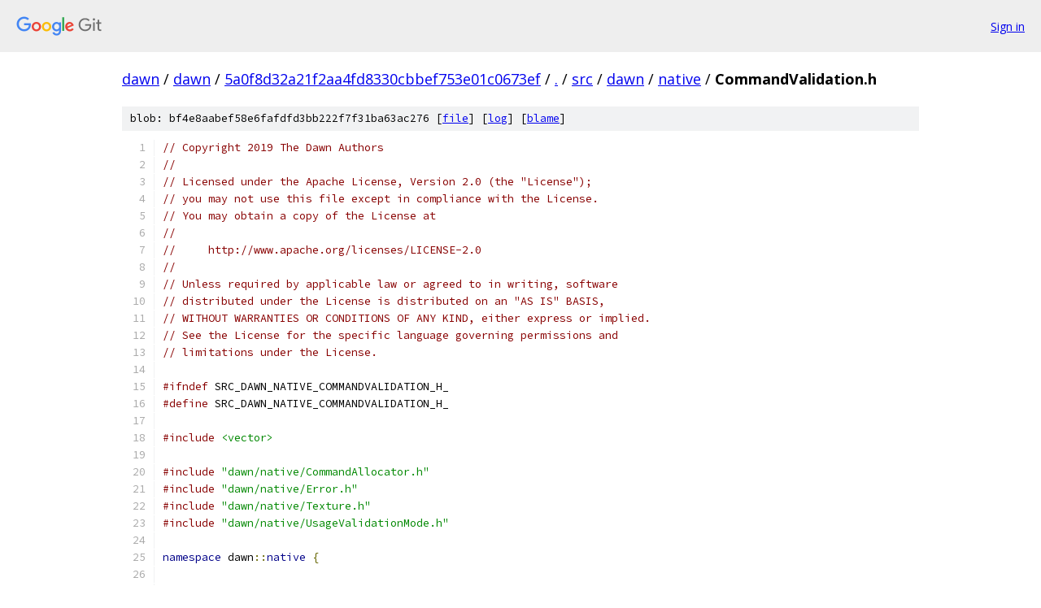

--- FILE ---
content_type: text/html; charset=utf-8
request_url: https://dawn.googlesource.com/dawn/+/5a0f8d32a21f2aa4fd8330cbbef753e01c0673ef/src/dawn/native/CommandValidation.h
body_size: 3280
content:
<!DOCTYPE html><html lang="en"><head><meta charset="utf-8"><meta name="viewport" content="width=device-width, initial-scale=1"><title>src/dawn/native/CommandValidation.h - dawn - Git at Google</title><link rel="stylesheet" type="text/css" href="/+static/base.css"><link rel="stylesheet" type="text/css" href="/+static/prettify/prettify.css"><!-- default customHeadTagPart --></head><body class="Site"><header class="Site-header"><div class="Header"><a class="Header-image" href="/"><img src="//www.gstatic.com/images/branding/lockups/2x/lockup_git_color_108x24dp.png" width="108" height="24" alt="Google Git"></a><div class="Header-menu"> <a class="Header-menuItem" href="https://accounts.google.com/AccountChooser?faa=1&amp;continue=https://dawn.googlesource.com/login/dawn/%2B/5a0f8d32a21f2aa4fd8330cbbef753e01c0673ef/src/dawn/native/CommandValidation.h">Sign in</a> </div></div></header><div class="Site-content"><div class="Container "><div class="Breadcrumbs"><a class="Breadcrumbs-crumb" href="/?format=HTML">dawn</a> / <a class="Breadcrumbs-crumb" href="/dawn/">dawn</a> / <a class="Breadcrumbs-crumb" href="/dawn/+/5a0f8d32a21f2aa4fd8330cbbef753e01c0673ef">5a0f8d32a21f2aa4fd8330cbbef753e01c0673ef</a> / <a class="Breadcrumbs-crumb" href="/dawn/+/5a0f8d32a21f2aa4fd8330cbbef753e01c0673ef/">.</a> / <a class="Breadcrumbs-crumb" href="/dawn/+/5a0f8d32a21f2aa4fd8330cbbef753e01c0673ef/src">src</a> / <a class="Breadcrumbs-crumb" href="/dawn/+/5a0f8d32a21f2aa4fd8330cbbef753e01c0673ef/src/dawn">dawn</a> / <a class="Breadcrumbs-crumb" href="/dawn/+/5a0f8d32a21f2aa4fd8330cbbef753e01c0673ef/src/dawn/native">native</a> / <span class="Breadcrumbs-crumb">CommandValidation.h</span></div><div class="u-sha1 u-monospace BlobSha1">blob: bf4e8aabef58e6fafdfd3bb222f7f31ba63ac276 [<a href="/dawn/+/5a0f8d32a21f2aa4fd8330cbbef753e01c0673ef/src/dawn/native/CommandValidation.h">file</a>] [<a href="/dawn/+log/5a0f8d32a21f2aa4fd8330cbbef753e01c0673ef/src/dawn/native/CommandValidation.h">log</a>] [<a href="/dawn/+blame/5a0f8d32a21f2aa4fd8330cbbef753e01c0673ef/src/dawn/native/CommandValidation.h">blame</a>]</div><table class="FileContents"><tr class="u-pre u-monospace FileContents-line"><td class="u-lineNum u-noSelect FileContents-lineNum" data-line-number="1"></td><td class="FileContents-lineContents" id="1"><span class="com">// Copyright 2019 The Dawn Authors</span></td></tr><tr class="u-pre u-monospace FileContents-line"><td class="u-lineNum u-noSelect FileContents-lineNum" data-line-number="2"></td><td class="FileContents-lineContents" id="2"><span class="com">//</span></td></tr><tr class="u-pre u-monospace FileContents-line"><td class="u-lineNum u-noSelect FileContents-lineNum" data-line-number="3"></td><td class="FileContents-lineContents" id="3"><span class="com">// Licensed under the Apache License, Version 2.0 (the &quot;License&quot;);</span></td></tr><tr class="u-pre u-monospace FileContents-line"><td class="u-lineNum u-noSelect FileContents-lineNum" data-line-number="4"></td><td class="FileContents-lineContents" id="4"><span class="com">// you may not use this file except in compliance with the License.</span></td></tr><tr class="u-pre u-monospace FileContents-line"><td class="u-lineNum u-noSelect FileContents-lineNum" data-line-number="5"></td><td class="FileContents-lineContents" id="5"><span class="com">// You may obtain a copy of the License at</span></td></tr><tr class="u-pre u-monospace FileContents-line"><td class="u-lineNum u-noSelect FileContents-lineNum" data-line-number="6"></td><td class="FileContents-lineContents" id="6"><span class="com">//</span></td></tr><tr class="u-pre u-monospace FileContents-line"><td class="u-lineNum u-noSelect FileContents-lineNum" data-line-number="7"></td><td class="FileContents-lineContents" id="7"><span class="com">//     http://www.apache.org/licenses/LICENSE-2.0</span></td></tr><tr class="u-pre u-monospace FileContents-line"><td class="u-lineNum u-noSelect FileContents-lineNum" data-line-number="8"></td><td class="FileContents-lineContents" id="8"><span class="com">//</span></td></tr><tr class="u-pre u-monospace FileContents-line"><td class="u-lineNum u-noSelect FileContents-lineNum" data-line-number="9"></td><td class="FileContents-lineContents" id="9"><span class="com">// Unless required by applicable law or agreed to in writing, software</span></td></tr><tr class="u-pre u-monospace FileContents-line"><td class="u-lineNum u-noSelect FileContents-lineNum" data-line-number="10"></td><td class="FileContents-lineContents" id="10"><span class="com">// distributed under the License is distributed on an &quot;AS IS&quot; BASIS,</span></td></tr><tr class="u-pre u-monospace FileContents-line"><td class="u-lineNum u-noSelect FileContents-lineNum" data-line-number="11"></td><td class="FileContents-lineContents" id="11"><span class="com">// WITHOUT WARRANTIES OR CONDITIONS OF ANY KIND, either express or implied.</span></td></tr><tr class="u-pre u-monospace FileContents-line"><td class="u-lineNum u-noSelect FileContents-lineNum" data-line-number="12"></td><td class="FileContents-lineContents" id="12"><span class="com">// See the License for the specific language governing permissions and</span></td></tr><tr class="u-pre u-monospace FileContents-line"><td class="u-lineNum u-noSelect FileContents-lineNum" data-line-number="13"></td><td class="FileContents-lineContents" id="13"><span class="com">// limitations under the License.</span></td></tr><tr class="u-pre u-monospace FileContents-line"><td class="u-lineNum u-noSelect FileContents-lineNum" data-line-number="14"></td><td class="FileContents-lineContents" id="14"></td></tr><tr class="u-pre u-monospace FileContents-line"><td class="u-lineNum u-noSelect FileContents-lineNum" data-line-number="15"></td><td class="FileContents-lineContents" id="15"><span class="com">#ifndef</span><span class="pln"> SRC_DAWN_NATIVE_COMMANDVALIDATION_H_</span></td></tr><tr class="u-pre u-monospace FileContents-line"><td class="u-lineNum u-noSelect FileContents-lineNum" data-line-number="16"></td><td class="FileContents-lineContents" id="16"><span class="com">#define</span><span class="pln"> SRC_DAWN_NATIVE_COMMANDVALIDATION_H_</span></td></tr><tr class="u-pre u-monospace FileContents-line"><td class="u-lineNum u-noSelect FileContents-lineNum" data-line-number="17"></td><td class="FileContents-lineContents" id="17"></td></tr><tr class="u-pre u-monospace FileContents-line"><td class="u-lineNum u-noSelect FileContents-lineNum" data-line-number="18"></td><td class="FileContents-lineContents" id="18"><span class="com">#include</span><span class="pln"> </span><span class="str">&lt;vector&gt;</span></td></tr><tr class="u-pre u-monospace FileContents-line"><td class="u-lineNum u-noSelect FileContents-lineNum" data-line-number="19"></td><td class="FileContents-lineContents" id="19"></td></tr><tr class="u-pre u-monospace FileContents-line"><td class="u-lineNum u-noSelect FileContents-lineNum" data-line-number="20"></td><td class="FileContents-lineContents" id="20"><span class="com">#include</span><span class="pln"> </span><span class="str">&quot;dawn/native/CommandAllocator.h&quot;</span></td></tr><tr class="u-pre u-monospace FileContents-line"><td class="u-lineNum u-noSelect FileContents-lineNum" data-line-number="21"></td><td class="FileContents-lineContents" id="21"><span class="com">#include</span><span class="pln"> </span><span class="str">&quot;dawn/native/Error.h&quot;</span></td></tr><tr class="u-pre u-monospace FileContents-line"><td class="u-lineNum u-noSelect FileContents-lineNum" data-line-number="22"></td><td class="FileContents-lineContents" id="22"><span class="com">#include</span><span class="pln"> </span><span class="str">&quot;dawn/native/Texture.h&quot;</span></td></tr><tr class="u-pre u-monospace FileContents-line"><td class="u-lineNum u-noSelect FileContents-lineNum" data-line-number="23"></td><td class="FileContents-lineContents" id="23"><span class="com">#include</span><span class="pln"> </span><span class="str">&quot;dawn/native/UsageValidationMode.h&quot;</span></td></tr><tr class="u-pre u-monospace FileContents-line"><td class="u-lineNum u-noSelect FileContents-lineNum" data-line-number="24"></td><td class="FileContents-lineContents" id="24"></td></tr><tr class="u-pre u-monospace FileContents-line"><td class="u-lineNum u-noSelect FileContents-lineNum" data-line-number="25"></td><td class="FileContents-lineContents" id="25"><span class="kwd">namespace</span><span class="pln"> dawn</span><span class="pun">::</span><span class="kwd">native</span><span class="pln"> </span><span class="pun">{</span></td></tr><tr class="u-pre u-monospace FileContents-line"><td class="u-lineNum u-noSelect FileContents-lineNum" data-line-number="26"></td><td class="FileContents-lineContents" id="26"></td></tr><tr class="u-pre u-monospace FileContents-line"><td class="u-lineNum u-noSelect FileContents-lineNum" data-line-number="27"></td><td class="FileContents-lineContents" id="27"><span class="kwd">class</span><span class="pln"> </span><span class="typ">QuerySetBase</span><span class="pun">;</span></td></tr><tr class="u-pre u-monospace FileContents-line"><td class="u-lineNum u-noSelect FileContents-lineNum" data-line-number="28"></td><td class="FileContents-lineContents" id="28"><span class="kwd">struct</span><span class="pln"> </span><span class="typ">SyncScopeResourceUsage</span><span class="pun">;</span></td></tr><tr class="u-pre u-monospace FileContents-line"><td class="u-lineNum u-noSelect FileContents-lineNum" data-line-number="29"></td><td class="FileContents-lineContents" id="29"><span class="kwd">struct</span><span class="pln"> </span><span class="typ">TexelBlockInfo</span><span class="pun">;</span></td></tr><tr class="u-pre u-monospace FileContents-line"><td class="u-lineNum u-noSelect FileContents-lineNum" data-line-number="30"></td><td class="FileContents-lineContents" id="30"></td></tr><tr class="u-pre u-monospace FileContents-line"><td class="u-lineNum u-noSelect FileContents-lineNum" data-line-number="31"></td><td class="FileContents-lineContents" id="31"><span class="typ">MaybeError</span><span class="pln"> </span><span class="typ">ValidateSyncScopeResourceUsage</span><span class="pun">(</span><span class="kwd">const</span><span class="pln"> </span><span class="typ">SyncScopeResourceUsage</span><span class="pun">&amp;</span><span class="pln"> usage</span><span class="pun">);</span></td></tr><tr class="u-pre u-monospace FileContents-line"><td class="u-lineNum u-noSelect FileContents-lineNum" data-line-number="32"></td><td class="FileContents-lineContents" id="32"></td></tr><tr class="u-pre u-monospace FileContents-line"><td class="u-lineNum u-noSelect FileContents-lineNum" data-line-number="33"></td><td class="FileContents-lineContents" id="33"><span class="typ">MaybeError</span><span class="pln"> </span><span class="typ">ValidateTimestampQuery</span><span class="pun">(</span><span class="kwd">const</span><span class="pln"> </span><span class="typ">DeviceBase</span><span class="pun">*</span><span class="pln"> device</span><span class="pun">,</span></td></tr><tr class="u-pre u-monospace FileContents-line"><td class="u-lineNum u-noSelect FileContents-lineNum" data-line-number="34"></td><td class="FileContents-lineContents" id="34"><span class="pln">                                  </span><span class="kwd">const</span><span class="pln"> </span><span class="typ">QuerySetBase</span><span class="pun">*</span><span class="pln"> querySet</span><span class="pun">,</span></td></tr><tr class="u-pre u-monospace FileContents-line"><td class="u-lineNum u-noSelect FileContents-lineNum" data-line-number="35"></td><td class="FileContents-lineContents" id="35"><span class="pln">                                  </span><span class="typ">uint32_t</span><span class="pln"> queryIndex</span><span class="pun">);</span></td></tr><tr class="u-pre u-monospace FileContents-line"><td class="u-lineNum u-noSelect FileContents-lineNum" data-line-number="36"></td><td class="FileContents-lineContents" id="36"></td></tr><tr class="u-pre u-monospace FileContents-line"><td class="u-lineNum u-noSelect FileContents-lineNum" data-line-number="37"></td><td class="FileContents-lineContents" id="37"><span class="typ">MaybeError</span><span class="pln"> </span><span class="typ">ValidateWriteBuffer</span><span class="pun">(</span><span class="kwd">const</span><span class="pln"> </span><span class="typ">DeviceBase</span><span class="pun">*</span><span class="pln"> device</span><span class="pun">,</span></td></tr><tr class="u-pre u-monospace FileContents-line"><td class="u-lineNum u-noSelect FileContents-lineNum" data-line-number="38"></td><td class="FileContents-lineContents" id="38"><span class="pln">                               </span><span class="kwd">const</span><span class="pln"> </span><span class="typ">BufferBase</span><span class="pun">*</span><span class="pln"> buffer</span><span class="pun">,</span></td></tr><tr class="u-pre u-monospace FileContents-line"><td class="u-lineNum u-noSelect FileContents-lineNum" data-line-number="39"></td><td class="FileContents-lineContents" id="39"><span class="pln">                               </span><span class="typ">uint64_t</span><span class="pln"> bufferOffset</span><span class="pun">,</span></td></tr><tr class="u-pre u-monospace FileContents-line"><td class="u-lineNum u-noSelect FileContents-lineNum" data-line-number="40"></td><td class="FileContents-lineContents" id="40"><span class="pln">                               </span><span class="typ">uint64_t</span><span class="pln"> size</span><span class="pun">);</span></td></tr><tr class="u-pre u-monospace FileContents-line"><td class="u-lineNum u-noSelect FileContents-lineNum" data-line-number="41"></td><td class="FileContents-lineContents" id="41"></td></tr><tr class="u-pre u-monospace FileContents-line"><td class="u-lineNum u-noSelect FileContents-lineNum" data-line-number="42"></td><td class="FileContents-lineContents" id="42"><span class="kwd">template</span><span class="pln"> </span><span class="pun">&lt;</span><span class="kwd">typename</span><span class="pln"> A</span><span class="pun">,</span><span class="pln"> </span><span class="kwd">typename</span><span class="pln"> B</span><span class="pun">&gt;</span></td></tr><tr class="u-pre u-monospace FileContents-line"><td class="u-lineNum u-noSelect FileContents-lineNum" data-line-number="43"></td><td class="FileContents-lineContents" id="43"><span class="pln">DAWN_FORCE_INLINE </span><span class="typ">uint64_t</span><span class="pln"> </span><span class="typ">Safe32x32</span><span class="pun">(</span><span class="pln">A a</span><span class="pun">,</span><span class="pln"> B b</span><span class="pun">)</span><span class="pln"> </span><span class="pun">{</span></td></tr><tr class="u-pre u-monospace FileContents-line"><td class="u-lineNum u-noSelect FileContents-lineNum" data-line-number="44"></td><td class="FileContents-lineContents" id="44"><span class="pln">    </span><span class="kwd">static_assert</span><span class="pun">(</span><span class="pln">std</span><span class="pun">::</span><span class="pln">is_same</span><span class="pun">&lt;</span><span class="pln">A</span><span class="pun">,</span><span class="pln"> </span><span class="typ">uint32_t</span><span class="pun">&gt;::</span><span class="pln">value</span><span class="pun">,</span><span class="pln"> </span><span class="str">&quot;&#39;a&#39; must be uint32_t&quot;</span><span class="pun">);</span></td></tr><tr class="u-pre u-monospace FileContents-line"><td class="u-lineNum u-noSelect FileContents-lineNum" data-line-number="45"></td><td class="FileContents-lineContents" id="45"><span class="pln">    </span><span class="kwd">static_assert</span><span class="pun">(</span><span class="pln">std</span><span class="pun">::</span><span class="pln">is_same</span><span class="pun">&lt;</span><span class="pln">B</span><span class="pun">,</span><span class="pln"> </span><span class="typ">uint32_t</span><span class="pun">&gt;::</span><span class="pln">value</span><span class="pun">,</span><span class="pln"> </span><span class="str">&quot;&#39;b&#39; must be uint32_t&quot;</span><span class="pun">);</span></td></tr><tr class="u-pre u-monospace FileContents-line"><td class="u-lineNum u-noSelect FileContents-lineNum" data-line-number="46"></td><td class="FileContents-lineContents" id="46"><span class="pln">    </span><span class="kwd">return</span><span class="pln"> </span><span class="typ">uint64_t</span><span class="pun">(</span><span class="pln">a</span><span class="pun">)</span><span class="pln"> </span><span class="pun">*</span><span class="pln"> </span><span class="typ">uint64_t</span><span class="pun">(</span><span class="pln">b</span><span class="pun">);</span></td></tr><tr class="u-pre u-monospace FileContents-line"><td class="u-lineNum u-noSelect FileContents-lineNum" data-line-number="47"></td><td class="FileContents-lineContents" id="47"><span class="pun">}</span></td></tr><tr class="u-pre u-monospace FileContents-line"><td class="u-lineNum u-noSelect FileContents-lineNum" data-line-number="48"></td><td class="FileContents-lineContents" id="48"></td></tr><tr class="u-pre u-monospace FileContents-line"><td class="u-lineNum u-noSelect FileContents-lineNum" data-line-number="49"></td><td class="FileContents-lineContents" id="49"><span class="typ">ResultOrError</span><span class="str">&lt;uint64_t&gt;</span><span class="pln"> </span><span class="typ">ComputeRequiredBytesInCopy</span><span class="pun">(</span><span class="kwd">const</span><span class="pln"> </span><span class="typ">TexelBlockInfo</span><span class="pun">&amp;</span><span class="pln"> blockInfo</span><span class="pun">,</span></td></tr><tr class="u-pre u-monospace FileContents-line"><td class="u-lineNum u-noSelect FileContents-lineNum" data-line-number="50"></td><td class="FileContents-lineContents" id="50"><span class="pln">                                                   </span><span class="kwd">const</span><span class="pln"> </span><span class="typ">Extent3D</span><span class="pun">&amp;</span><span class="pln"> copySize</span><span class="pun">,</span></td></tr><tr class="u-pre u-monospace FileContents-line"><td class="u-lineNum u-noSelect FileContents-lineNum" data-line-number="51"></td><td class="FileContents-lineContents" id="51"><span class="pln">                                                   </span><span class="typ">uint32_t</span><span class="pln"> bytesPerRow</span><span class="pun">,</span></td></tr><tr class="u-pre u-monospace FileContents-line"><td class="u-lineNum u-noSelect FileContents-lineNum" data-line-number="52"></td><td class="FileContents-lineContents" id="52"><span class="pln">                                                   </span><span class="typ">uint32_t</span><span class="pln"> rowsPerImage</span><span class="pun">);</span></td></tr><tr class="u-pre u-monospace FileContents-line"><td class="u-lineNum u-noSelect FileContents-lineNum" data-line-number="53"></td><td class="FileContents-lineContents" id="53"></td></tr><tr class="u-pre u-monospace FileContents-line"><td class="u-lineNum u-noSelect FileContents-lineNum" data-line-number="54"></td><td class="FileContents-lineContents" id="54"><span class="kwd">void</span><span class="pln"> </span><span class="typ">ApplyDefaultTextureDataLayoutOptions</span><span class="pun">(</span><span class="typ">TextureDataLayout</span><span class="pun">*</span><span class="pln"> layout</span><span class="pun">,</span></td></tr><tr class="u-pre u-monospace FileContents-line"><td class="u-lineNum u-noSelect FileContents-lineNum" data-line-number="55"></td><td class="FileContents-lineContents" id="55"><span class="pln">                                          </span><span class="kwd">const</span><span class="pln"> </span><span class="typ">TexelBlockInfo</span><span class="pun">&amp;</span><span class="pln"> blockInfo</span><span class="pun">,</span></td></tr><tr class="u-pre u-monospace FileContents-line"><td class="u-lineNum u-noSelect FileContents-lineNum" data-line-number="56"></td><td class="FileContents-lineContents" id="56"><span class="pln">                                          </span><span class="kwd">const</span><span class="pln"> </span><span class="typ">Extent3D</span><span class="pun">&amp;</span><span class="pln"> copyExtent</span><span class="pun">);</span></td></tr><tr class="u-pre u-monospace FileContents-line"><td class="u-lineNum u-noSelect FileContents-lineNum" data-line-number="57"></td><td class="FileContents-lineContents" id="57"><span class="typ">MaybeError</span><span class="pln"> </span><span class="typ">ValidateLinearTextureData</span><span class="pun">(</span><span class="kwd">const</span><span class="pln"> </span><span class="typ">TextureDataLayout</span><span class="pun">&amp;</span><span class="pln"> layout</span><span class="pun">,</span></td></tr><tr class="u-pre u-monospace FileContents-line"><td class="u-lineNum u-noSelect FileContents-lineNum" data-line-number="58"></td><td class="FileContents-lineContents" id="58"><span class="pln">                                     </span><span class="typ">uint64_t</span><span class="pln"> byteSize</span><span class="pun">,</span></td></tr><tr class="u-pre u-monospace FileContents-line"><td class="u-lineNum u-noSelect FileContents-lineNum" data-line-number="59"></td><td class="FileContents-lineContents" id="59"><span class="pln">                                     </span><span class="kwd">const</span><span class="pln"> </span><span class="typ">TexelBlockInfo</span><span class="pun">&amp;</span><span class="pln"> blockInfo</span><span class="pun">,</span></td></tr><tr class="u-pre u-monospace FileContents-line"><td class="u-lineNum u-noSelect FileContents-lineNum" data-line-number="60"></td><td class="FileContents-lineContents" id="60"><span class="pln">                                     </span><span class="kwd">const</span><span class="pln"> </span><span class="typ">Extent3D</span><span class="pun">&amp;</span><span class="pln"> copyExtent</span><span class="pun">);</span></td></tr><tr class="u-pre u-monospace FileContents-line"><td class="u-lineNum u-noSelect FileContents-lineNum" data-line-number="61"></td><td class="FileContents-lineContents" id="61"><span class="typ">MaybeError</span><span class="pln"> </span><span class="typ">ValidateTextureCopyRange</span><span class="pun">(</span><span class="typ">DeviceBase</span><span class="pln"> </span><span class="kwd">const</span><span class="pun">*</span><span class="pln"> device</span><span class="pun">,</span></td></tr><tr class="u-pre u-monospace FileContents-line"><td class="u-lineNum u-noSelect FileContents-lineNum" data-line-number="62"></td><td class="FileContents-lineContents" id="62"><span class="pln">                                    </span><span class="kwd">const</span><span class="pln"> </span><span class="typ">ImageCopyTexture</span><span class="pun">&amp;</span><span class="pln"> imageCopyTexture</span><span class="pun">,</span></td></tr><tr class="u-pre u-monospace FileContents-line"><td class="u-lineNum u-noSelect FileContents-lineNum" data-line-number="63"></td><td class="FileContents-lineContents" id="63"><span class="pln">                                    </span><span class="kwd">const</span><span class="pln"> </span><span class="typ">Extent3D</span><span class="pun">&amp;</span><span class="pln"> copySize</span><span class="pun">);</span></td></tr><tr class="u-pre u-monospace FileContents-line"><td class="u-lineNum u-noSelect FileContents-lineNum" data-line-number="64"></td><td class="FileContents-lineContents" id="64"><span class="typ">ResultOrError</span><span class="pun">&lt;</span><span class="typ">Aspect</span><span class="pun">&gt;</span><span class="pln"> </span><span class="typ">SingleAspectUsedByImageCopyTexture</span><span class="pun">(</span><span class="kwd">const</span><span class="pln"> </span><span class="typ">ImageCopyTexture</span><span class="pun">&amp;</span><span class="pln"> view</span><span class="pun">);</span></td></tr><tr class="u-pre u-monospace FileContents-line"><td class="u-lineNum u-noSelect FileContents-lineNum" data-line-number="65"></td><td class="FileContents-lineContents" id="65"><span class="typ">MaybeError</span><span class="pln"> </span><span class="typ">ValidateLinearToDepthStencilCopyRestrictions</span><span class="pun">(</span><span class="kwd">const</span><span class="pln"> </span><span class="typ">ImageCopyTexture</span><span class="pun">&amp;</span><span class="pln"> dst</span><span class="pun">);</span></td></tr><tr class="u-pre u-monospace FileContents-line"><td class="u-lineNum u-noSelect FileContents-lineNum" data-line-number="66"></td><td class="FileContents-lineContents" id="66"></td></tr><tr class="u-pre u-monospace FileContents-line"><td class="u-lineNum u-noSelect FileContents-lineNum" data-line-number="67"></td><td class="FileContents-lineContents" id="67"><span class="typ">MaybeError</span><span class="pln"> </span><span class="typ">ValidateImageCopyBuffer</span><span class="pun">(</span><span class="typ">DeviceBase</span><span class="pln"> </span><span class="kwd">const</span><span class="pun">*</span><span class="pln"> device</span><span class="pun">,</span></td></tr><tr class="u-pre u-monospace FileContents-line"><td class="u-lineNum u-noSelect FileContents-lineNum" data-line-number="68"></td><td class="FileContents-lineContents" id="68"><span class="pln">                                   </span><span class="kwd">const</span><span class="pln"> </span><span class="typ">ImageCopyBuffer</span><span class="pun">&amp;</span><span class="pln"> imageCopyBuffer</span><span class="pun">);</span></td></tr><tr class="u-pre u-monospace FileContents-line"><td class="u-lineNum u-noSelect FileContents-lineNum" data-line-number="69"></td><td class="FileContents-lineContents" id="69"><span class="typ">MaybeError</span><span class="pln"> </span><span class="typ">ValidateImageCopyTexture</span><span class="pun">(</span><span class="typ">DeviceBase</span><span class="pln"> </span><span class="kwd">const</span><span class="pun">*</span><span class="pln"> device</span><span class="pun">,</span></td></tr><tr class="u-pre u-monospace FileContents-line"><td class="u-lineNum u-noSelect FileContents-lineNum" data-line-number="70"></td><td class="FileContents-lineContents" id="70"><span class="pln">                                    </span><span class="kwd">const</span><span class="pln"> </span><span class="typ">ImageCopyTexture</span><span class="pun">&amp;</span><span class="pln"> imageCopyTexture</span><span class="pun">,</span></td></tr><tr class="u-pre u-monospace FileContents-line"><td class="u-lineNum u-noSelect FileContents-lineNum" data-line-number="71"></td><td class="FileContents-lineContents" id="71"><span class="pln">                                    </span><span class="kwd">const</span><span class="pln"> </span><span class="typ">Extent3D</span><span class="pun">&amp;</span><span class="pln"> copySize</span><span class="pun">);</span></td></tr><tr class="u-pre u-monospace FileContents-line"><td class="u-lineNum u-noSelect FileContents-lineNum" data-line-number="72"></td><td class="FileContents-lineContents" id="72"></td></tr><tr class="u-pre u-monospace FileContents-line"><td class="u-lineNum u-noSelect FileContents-lineNum" data-line-number="73"></td><td class="FileContents-lineContents" id="73"><span class="typ">MaybeError</span><span class="pln"> </span><span class="typ">ValidateCopySizeFitsInBuffer</span><span class="pun">(</span><span class="kwd">const</span><span class="pln"> </span><span class="typ">Ref</span><span class="pun">&lt;</span><span class="typ">BufferBase</span><span class="pun">&gt;&amp;</span><span class="pln"> buffer</span><span class="pun">,</span></td></tr><tr class="u-pre u-monospace FileContents-line"><td class="u-lineNum u-noSelect FileContents-lineNum" data-line-number="74"></td><td class="FileContents-lineContents" id="74"><span class="pln">                                        </span><span class="typ">uint64_t</span><span class="pln"> offset</span><span class="pun">,</span></td></tr><tr class="u-pre u-monospace FileContents-line"><td class="u-lineNum u-noSelect FileContents-lineNum" data-line-number="75"></td><td class="FileContents-lineContents" id="75"><span class="pln">                                        </span><span class="typ">uint64_t</span><span class="pln"> size</span><span class="pun">);</span></td></tr><tr class="u-pre u-monospace FileContents-line"><td class="u-lineNum u-noSelect FileContents-lineNum" data-line-number="76"></td><td class="FileContents-lineContents" id="76"></td></tr><tr class="u-pre u-monospace FileContents-line"><td class="u-lineNum u-noSelect FileContents-lineNum" data-line-number="77"></td><td class="FileContents-lineContents" id="77"><span class="kwd">bool</span><span class="pln"> </span><span class="typ">IsRangeOverlapped</span><span class="pun">(</span><span class="typ">uint32_t</span><span class="pln"> startA</span><span class="pun">,</span><span class="pln"> </span><span class="typ">uint32_t</span><span class="pln"> startB</span><span class="pun">,</span><span class="pln"> </span><span class="typ">uint32_t</span><span class="pln"> length</span><span class="pun">);</span></td></tr><tr class="u-pre u-monospace FileContents-line"><td class="u-lineNum u-noSelect FileContents-lineNum" data-line-number="78"></td><td class="FileContents-lineContents" id="78"></td></tr><tr class="u-pre u-monospace FileContents-line"><td class="u-lineNum u-noSelect FileContents-lineNum" data-line-number="79"></td><td class="FileContents-lineContents" id="79"><span class="typ">MaybeError</span><span class="pln"> </span><span class="typ">ValidateTextureToTextureCopyCommonRestrictions</span><span class="pun">(</span><span class="kwd">const</span><span class="pln"> </span><span class="typ">ImageCopyTexture</span><span class="pun">&amp;</span><span class="pln"> src</span><span class="pun">,</span></td></tr><tr class="u-pre u-monospace FileContents-line"><td class="u-lineNum u-noSelect FileContents-lineNum" data-line-number="80"></td><td class="FileContents-lineContents" id="80"><span class="pln">                                                          </span><span class="kwd">const</span><span class="pln"> </span><span class="typ">ImageCopyTexture</span><span class="pun">&amp;</span><span class="pln"> dst</span><span class="pun">,</span></td></tr><tr class="u-pre u-monospace FileContents-line"><td class="u-lineNum u-noSelect FileContents-lineNum" data-line-number="81"></td><td class="FileContents-lineContents" id="81"><span class="pln">                                                          </span><span class="kwd">const</span><span class="pln"> </span><span class="typ">Extent3D</span><span class="pun">&amp;</span><span class="pln"> copySize</span><span class="pun">);</span></td></tr><tr class="u-pre u-monospace FileContents-line"><td class="u-lineNum u-noSelect FileContents-lineNum" data-line-number="82"></td><td class="FileContents-lineContents" id="82"><span class="typ">MaybeError</span><span class="pln"> </span><span class="typ">ValidateTextureToTextureCopyRestrictions</span><span class="pun">(</span><span class="kwd">const</span><span class="pln"> </span><span class="typ">ImageCopyTexture</span><span class="pun">&amp;</span><span class="pln"> src</span><span class="pun">,</span></td></tr><tr class="u-pre u-monospace FileContents-line"><td class="u-lineNum u-noSelect FileContents-lineNum" data-line-number="83"></td><td class="FileContents-lineContents" id="83"><span class="pln">                                                    </span><span class="kwd">const</span><span class="pln"> </span><span class="typ">ImageCopyTexture</span><span class="pun">&amp;</span><span class="pln"> dst</span><span class="pun">,</span></td></tr><tr class="u-pre u-monospace FileContents-line"><td class="u-lineNum u-noSelect FileContents-lineNum" data-line-number="84"></td><td class="FileContents-lineContents" id="84"><span class="pln">                                                    </span><span class="kwd">const</span><span class="pln"> </span><span class="typ">Extent3D</span><span class="pun">&amp;</span><span class="pln"> copySize</span><span class="pun">);</span></td></tr><tr class="u-pre u-monospace FileContents-line"><td class="u-lineNum u-noSelect FileContents-lineNum" data-line-number="85"></td><td class="FileContents-lineContents" id="85"></td></tr><tr class="u-pre u-monospace FileContents-line"><td class="u-lineNum u-noSelect FileContents-lineNum" data-line-number="86"></td><td class="FileContents-lineContents" id="86"><span class="typ">MaybeError</span><span class="pln"> </span><span class="typ">ValidateCanUseAs</span><span class="pun">(</span><span class="kwd">const</span><span class="pln"> </span><span class="typ">TextureBase</span><span class="pun">*</span><span class="pln"> texture</span><span class="pun">,</span></td></tr><tr class="u-pre u-monospace FileContents-line"><td class="u-lineNum u-noSelect FileContents-lineNum" data-line-number="87"></td><td class="FileContents-lineContents" id="87"><span class="pln">                            wgpu</span><span class="pun">::</span><span class="typ">TextureUsage</span><span class="pln"> usage</span><span class="pun">,</span></td></tr><tr class="u-pre u-monospace FileContents-line"><td class="u-lineNum u-noSelect FileContents-lineNum" data-line-number="88"></td><td class="FileContents-lineContents" id="88"><span class="pln">                            </span><span class="typ">UsageValidationMode</span><span class="pln"> mode</span><span class="pun">);</span></td></tr><tr class="u-pre u-monospace FileContents-line"><td class="u-lineNum u-noSelect FileContents-lineNum" data-line-number="89"></td><td class="FileContents-lineContents" id="89"><span class="typ">MaybeError</span><span class="pln"> </span><span class="typ">ValidateCanUseAs</span><span class="pun">(</span><span class="kwd">const</span><span class="pln"> </span><span class="typ">BufferBase</span><span class="pun">*</span><span class="pln"> buffer</span><span class="pun">,</span><span class="pln"> wgpu</span><span class="pun">::</span><span class="typ">BufferUsage</span><span class="pln"> usage</span><span class="pun">);</span></td></tr><tr class="u-pre u-monospace FileContents-line"><td class="u-lineNum u-noSelect FileContents-lineNum" data-line-number="90"></td><td class="FileContents-lineContents" id="90"></td></tr><tr class="u-pre u-monospace FileContents-line"><td class="u-lineNum u-noSelect FileContents-lineNum" data-line-number="91"></td><td class="FileContents-lineContents" id="91"><span class="pun">}</span><span class="pln">  </span><span class="com">// namespace dawn::native</span></td></tr><tr class="u-pre u-monospace FileContents-line"><td class="u-lineNum u-noSelect FileContents-lineNum" data-line-number="92"></td><td class="FileContents-lineContents" id="92"></td></tr><tr class="u-pre u-monospace FileContents-line"><td class="u-lineNum u-noSelect FileContents-lineNum" data-line-number="93"></td><td class="FileContents-lineContents" id="93"><span class="com">#endif</span><span class="pln">  </span><span class="com">// SRC_DAWN_NATIVE_COMMANDVALIDATION_H_</span></td></tr></table><script nonce="VylcKG7ZqxYkfk0Q3ozOww">for (let lineNumEl of document.querySelectorAll('td.u-lineNum')) {lineNumEl.onclick = () => {window.location.hash = `#${lineNumEl.getAttribute('data-line-number')}`;};}</script></div> <!-- Container --></div> <!-- Site-content --><footer class="Site-footer"><div class="Footer"><span class="Footer-poweredBy">Powered by <a href="https://gerrit.googlesource.com/gitiles/">Gitiles</a>| <a href="https://policies.google.com/privacy">Privacy</a>| <a href="https://policies.google.com/terms">Terms</a></span><span class="Footer-formats"><a class="u-monospace Footer-formatsItem" href="?format=TEXT">txt</a> <a class="u-monospace Footer-formatsItem" href="?format=JSON">json</a></span></div></footer></body></html>